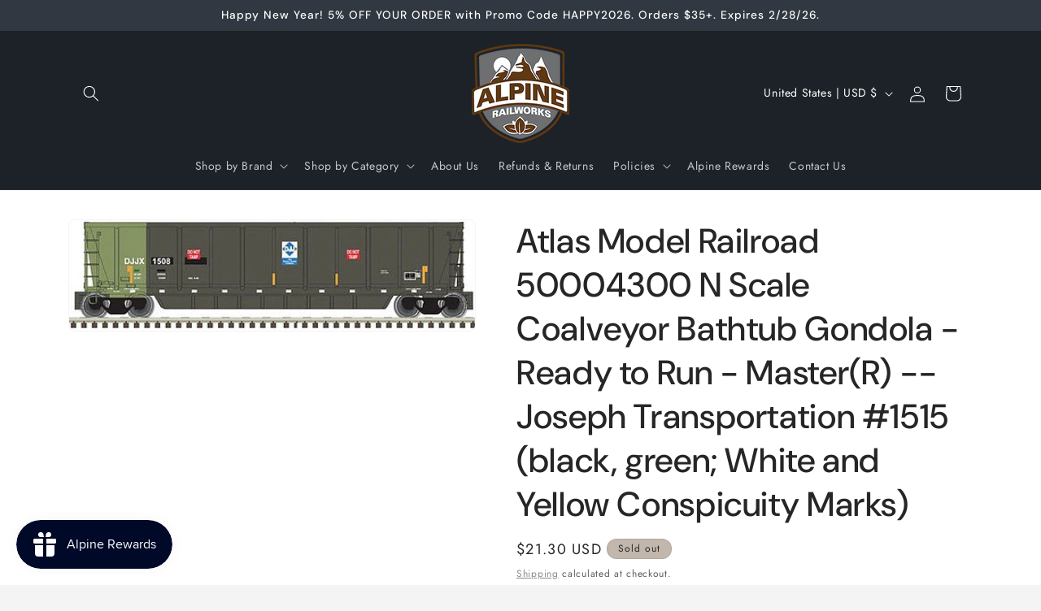

--- FILE ---
content_type: text/css
request_url: https://www.alpinerailworks.com/cdn/shop/t/5/assets/section-contact-form.css?v=124756058432495035521715134408
body_size: -593
content:
.contact img{max-width:100%}.contact .form__message{align-items:flex-start}.contact .icon-success{margin-top:.2rem}.contact .field{margin-bottom:1.5rem}@media screen and (min-width: 750px){.contact .field{margin-bottom:2rem}}.contact__button{margin-top:3rem}@media screen and (min-width: 750px){.contact__button{margin-top:4rem}}@media screen and (min-width: 750px){.contact__fields{display:grid;grid-template-columns:repeat(2,1fr);grid-column-gap:2rem}}
/*# sourceMappingURL=/cdn/shop/t/5/assets/section-contact-form.css.map?v=124756058432495035521715134408 */
